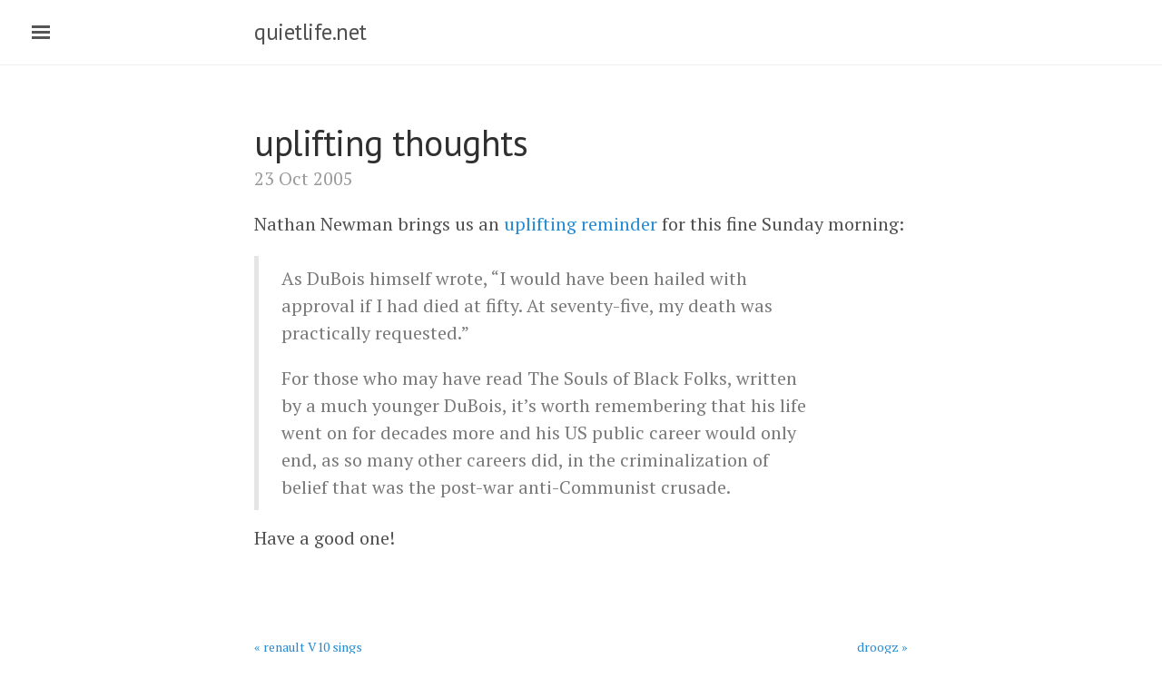

--- FILE ---
content_type: text/html; charset=utf-8
request_url: https://quietlife.net/2005/10/23/uplifting-thoughts/
body_size: 2431
content:
<!DOCTYPE html>
<html lang="en-us">

  <head>
  <link href="https://gmpg.org/xfn/11" rel="profile">
  <meta http-equiv="X-UA-Compatible" content="IE=edge">
  <meta http-equiv="content-type" content="text/html; charset=utf-8">

  <!-- Enable responsiveness on mobile devices-->
  <meta name="viewport" content="width=device-width, initial-scale=1.0, maximum-scale=1">

  <title>
    
      uplifting thoughts &middot; quietlife.net
    
  </title>

  <!-- CSS -->
  <link rel="stylesheet" href="/public/css/poole.css">
  <link rel="stylesheet" href="/public/css/syntax.css">
  <link rel="stylesheet" href="/public/css/lanyon.css">
  <link rel="stylesheet" href="https://fonts.googleapis.com/css?family=PT+Serif:400,400italic,700%7CPT+Sans:400">

  <!-- Icons -->
  <link rel="shortcut icon" href="/public/favicon.ico">

  <!-- RSS -->
  <link rel="alternate" type="application/rss+xml" title="RSS" href="/atom.xml">

  <script>
  (function(i,s,o,g,r,a,m){i['GoogleAnalyticsObject']=r;i[r]=i[r]||function(){
  (i[r].q=i[r].q||[]).push(arguments)},i[r].l=1*new Date();a=s.createElement(o),
  m=s.getElementsByTagName(o)[0];a.async=1;a.src=g;m.parentNode.insertBefore(a,m)
  })(window,document,'script','https://www.google-analytics.com/analytics.js','ga');

  ga('create', 'UA-91992813-1', 'auto');
  ga('send', 'pageview');

  </script>

</head>


  <body>

    <!-- Target for toggling the sidebar `.sidebar-checkbox` is for regular
     styles, `#sidebar-checkbox` for behavior. -->
<input type="checkbox" class="sidebar-checkbox" id="sidebar-checkbox">

<!-- Toggleable sidebar -->
<div class="sidebar" id="sidebar">
  <div class="sidebar-item">
    <p>What we honor as prudence in our elders is simply panic in action.</p>
  </div>

  <nav class="sidebar-nav">
    <a class="sidebar-nav-item" href="/">Home</a>
    <a class="sidebar-nav-item" href="/about/">About
    <a class="sidebar-nav-item" href="/archive/">Archive</a>
    <a class="sidebar-nav-item" href="http://www.chriswage.com/">Photos</a>
  </nav>

  <div class="sidebar-item">
    <div id="search">
      <form role="search" method="get" action="/search/">
        <input id="searchString" name="searchString"type="text">
        <input id="searchButton" name="googleSearchName" type="submit" value="Search">
      </form>
    </div>
  </div>

  <div class="sidebar-item">
    <p>
      &copy; 2025. All rights reserved.
    </p>
  </div>
</div>


    <!-- Wrap is the content to shift when toggling the sidebar. We wrap the
         content to avoid any CSS collisions with our real content. -->
    <div class="wrap">
      <div class="masthead">
        <div class="container">
          <h3 class="masthead-title">
            <a href="" title="Home">quietlife.net</a>
            <small></small>
          </h3>
        </div>
      </div>

      <div class="container content">
        <div class="post">
  <h1 class="post-title">uplifting thoughts</h1>
  <span class="post-date">23 Oct 2005</span>
  
    <p>Nathan Newman brings us an <a href="http://nathannewman.org/log/archives/003495.shtml">uplifting reminder</a> for this fine Sunday morning:</p>

<blockquote>
  <p>As DuBois himself wrote, “I would have been hailed with approval if I had died at fifty. At seventy-five, my death was practically requested.”</p>

  <p>For those who may have read The Souls of Black Folks, written by a much younger DuBois, it’s worth remembering that his life went on for decades more and his US public career would only end, as so many other careers did, in the criminalization of belief that was the post-war anti-Communist crusade.</p>
</blockquote>

<p>Have a good one!</p>



</div>

<div class="PageNavigation">
  
  <a class="prev" href="/2005/10/23/renault-v10-sings/">&laquo; renault V10 sings</a>
  
  
  <a class="next" href="/2005/10/24/droogz/">droogz &raquo;</a>
  
</div>

<div id="disqus_thread"></div>
<script>
/**
* RECOMMENDED CONFIGURATION VARIABLES: EDIT AND UNCOMMENT THE SECTION BELOW TO INSERT DYNAMIC VALUES FROM YOUR PLATFORM OR CMS.
* LEARN WHY DEFINING THESE VARIABLES IS IMPORTANT: https://disqus.com/admin/universalcode/#configuration-variables
*/
var disqus_config = function () {
this.page.url = "http://quietlife.net/2005/10/23/uplifting-thoughts/"; // Replace PAGE_URL with your page's canonical URL variable
this.page.identifier = "865 http://quietlife.net/2005/10/23/uplifting-thoughts/"; // Replace PAGE_IDENTIFIER with your page's unique identifier variable
};
(function() { // DON'T EDIT BELOW THIS LINE
var d = document, s = d.createElement('script');

s.src = '//quietlife.disqus.com/embed.js';

s.setAttribute('data-timestamp', +new Date());
(d.head || d.body).appendChild(s);
})();
</script>
<noscript>Please enable JavaScript to view the <a href="https://disqus.com/?ref_noscript" rel="nofollow">comments powered by Disqus.</a></noscript>

</div>


      </div>
    </div>

    <label for="sidebar-checkbox" class="sidebar-toggle"></label>

    <script>
      (function(document) {
        var toggle = document.querySelector('.sidebar-toggle');
        var sidebar = document.querySelector('#sidebar');
        var checkbox = document.querySelector('#sidebar-checkbox');

        document.addEventListener('click', function(e) {
          var target = e.target;

          if(!checkbox.checked ||
             sidebar.contains(target) ||
             (target === checkbox || target === toggle)) return;

          checkbox.checked = false;
        }, false);
      })(document);
    </script>
  <script defer src="https://static.cloudflareinsights.com/beacon.min.js/vcd15cbe7772f49c399c6a5babf22c1241717689176015" integrity="sha512-ZpsOmlRQV6y907TI0dKBHq9Md29nnaEIPlkf84rnaERnq6zvWvPUqr2ft8M1aS28oN72PdrCzSjY4U6VaAw1EQ==" data-cf-beacon='{"version":"2024.11.0","token":"73c0a43c3ce2401183e6fc6bcb6eeca1","r":1,"server_timing":{"name":{"cfCacheStatus":true,"cfEdge":true,"cfExtPri":true,"cfL4":true,"cfOrigin":true,"cfSpeedBrain":true},"location_startswith":null}}' crossorigin="anonymous"></script>
</body>
</html>
